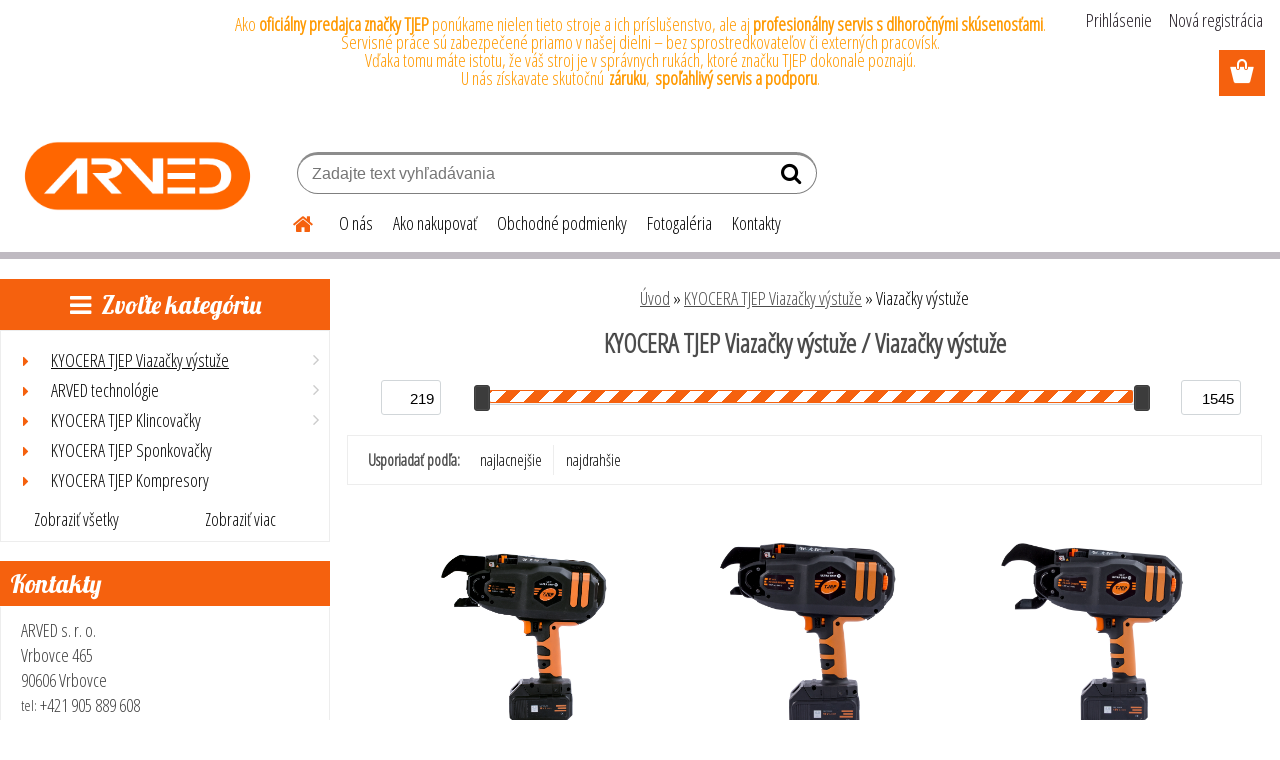

--- FILE ---
content_type: text/html; charset=utf-8
request_url: https://www.arvedshop.sk/Viazacky-vystuze-c30_20_2.htm
body_size: 15088
content:


        <!DOCTYPE html>
    <html xmlns:og="http://ogp.me/ns#" xmlns:fb="http://www.facebook.com/2008/fbml" lang="sk" class="tmpl__etherum">
      <head>
          <script>
              window.cookie_preferences = getCookieSettings('cookie_preferences');
              window.cookie_statistics = getCookieSettings('cookie_statistics');
              window.cookie_marketing = getCookieSettings('cookie_marketing');

              function getCookieSettings(cookie_name) {
                  if (document.cookie.length > 0)
                  {
                      cookie_start = document.cookie.indexOf(cookie_name + "=");
                      if (cookie_start != -1)
                      {
                          cookie_start = cookie_start + cookie_name.length + 1;
                          cookie_end = document.cookie.indexOf(";", cookie_start);
                          if (cookie_end == -1)
                          {
                              cookie_end = document.cookie.length;
                          }
                          return unescape(document.cookie.substring(cookie_start, cookie_end));
                      }
                  }
                  return false;
              }
          </script>
                <title>Viazačky výstuže</title>
        <script type="text/javascript">var action_unavailable='action_unavailable';var id_language = 'sk';var id_country_code = 'SK';var language_code = 'sk-SK';var path_request = '/request.php';var type_request = 'POST';var cache_break = "2511"; var enable_console_debug = false; var enable_logging_errors = false;var administration_id_language = 'sk';var administration_id_country_code = 'SK';</script>          <script type="text/javascript" src="//ajax.googleapis.com/ajax/libs/jquery/1.8.3/jquery.min.js"></script>
          <script type="text/javascript" src="//code.jquery.com/ui/1.12.1/jquery-ui.min.js" ></script>
                  <script src="/wa_script/js/jquery.hoverIntent.minified.js?_=2025-01-14-11-59" type="text/javascript"></script>
        <script type="text/javascript" src="/admin/jscripts/jquery.qtip.min.js?_=2025-01-14-11-59"></script>
                  <script src="/wa_script/js/jquery.selectBoxIt.min.js?_=2025-01-14-11-59" type="text/javascript"></script>
                  <script src="/wa_script/js/bs_overlay.js?_=2025-01-14-11-59" type="text/javascript"></script>
        <script src="/wa_script/js/bs_design.js?_=2025-01-14-11-59" type="text/javascript"></script>
        <script src="/admin/jscripts/wa_translation.js?_=2025-01-14-11-59" type="text/javascript"></script>
        <link rel="stylesheet" type="text/css" href="/css/jquery.selectBoxIt.wa_script.css?_=2025-01-14-11-59" media="screen, projection">
        <link rel="stylesheet" type="text/css" href="/css/jquery.qtip.lupa.css?_=2025-01-14-11-59">
        
                  <script src="/wa_script/js/jquery.colorbox-min.js?_=2025-01-14-11-59" type="text/javascript"></script>
          <link rel="stylesheet" type="text/css" href="/css/colorbox.css?_=2025-01-14-11-59">
          <script type="text/javascript">
            jQuery(document).ready(function() {
              (function() {
                function createGalleries(rel) {
                  var regex = new RegExp(rel + "\\[(\\d+)]"),
                      m, group = "g_" + rel, groupN;
                  $("a[rel*=" + rel + "]").each(function() {
                    m = regex.exec(this.getAttribute("rel"));
                    if(m) {
                      groupN = group + m[1];
                    } else {
                      groupN = group;
                    }
                    $(this).colorbox({
                      rel: groupN,
                      slideshow:true,
                       maxWidth: "85%",
                       maxHeight: "85%",
                       returnFocus: false
                    });
                  });
                }
                createGalleries("lytebox");
                createGalleries("lyteshow");
              })();
            });</script>
          <script type="text/javascript">
      function init_products_hovers()
      {
        jQuery(".product").hoverIntent({
          over: function(){
            jQuery(this).find(".icons_width_hack").animate({width: "130px"}, 300, function(){});
          } ,
          out: function(){
            jQuery(this).find(".icons_width_hack").animate({width: "10px"}, 300, function(){});
          },
          interval: 40
        });
      }
      jQuery(document).ready(function(){

        jQuery(".param select, .sorting select").selectBoxIt();

        jQuery(".productFooter").click(function()
        {
          var $product_detail_link = jQuery(this).parent().find("a:first");

          if($product_detail_link.length && $product_detail_link.attr("href"))
          {
            window.location.href = $product_detail_link.attr("href");
          }
        });
        init_products_hovers();
        
        ebar_details_visibility = {};
        ebar_details_visibility["user"] = false;
        ebar_details_visibility["basket"] = false;

        ebar_details_timer = {};
        ebar_details_timer["user"] = setTimeout(function(){},100);
        ebar_details_timer["basket"] = setTimeout(function(){},100);

        function ebar_set_show($caller)
        {
          var $box_name = $($caller).attr("id").split("_")[0];

          ebar_details_visibility["user"] = false;
          ebar_details_visibility["basket"] = false;

          ebar_details_visibility[$box_name] = true;

          resolve_ebar_set_visibility("user");
          resolve_ebar_set_visibility("basket");
        }

        function ebar_set_hide($caller)
        {
          var $box_name = $($caller).attr("id").split("_")[0];

          ebar_details_visibility[$box_name] = false;

          clearTimeout(ebar_details_timer[$box_name]);
          ebar_details_timer[$box_name] = setTimeout(function(){resolve_ebar_set_visibility($box_name);},300);
        }

        function resolve_ebar_set_visibility($box_name)
        {
          if(   ebar_details_visibility[$box_name]
             && jQuery("#"+$box_name+"_detail").is(":hidden"))
          {
            jQuery("#"+$box_name+"_detail").slideDown(300);
          }
          else if(   !ebar_details_visibility[$box_name]
                  && jQuery("#"+$box_name+"_detail").not(":hidden"))
          {
            jQuery("#"+$box_name+"_detail").slideUp(0, function() {
              $(this).css({overflow: ""});
            });
          }
        }

        
        jQuery("#user_icon, #basket_icon").hoverIntent({
          over: function(){
            ebar_set_show(this);
            
          } ,
          out: function(){
            ebar_set_hide(this);
          },
          interval: 40
        });
        
        jQuery("#user_icon").click(function(e)
        {
          if(jQuery(e.target).attr("id") == "user_icon")
          {
            window.location.href = "https://www.arvedshop.sk/arvedshop/e-login/";
          }
        });

        jQuery("#basket_icon").click(function(e)
        {
          if(jQuery(e.target).attr("id") == "basket_icon")
          {
            window.location.href = "https://www.arvedshop.sk/arvedshop/e-basket/";
          }
        });
      
      });
    </script>        <meta http-equiv="Content-language" content="sk">
        <meta http-equiv="Content-Type" content="text/html; charset=utf-8">
        <meta name="language" content="slovak">
        <meta name="keywords" content="kyocera, tjep, arved, viazačka, výstuž, roxor, viazanie">
        <meta name="description" content="Výhody viazačky výstuže: až 5 krát rýchlejšie ako manuálne viazanie, konzistentná kvalita spojov, krátka návratnosť investície">
        <meta name="revisit-after" content="1 Days">
        <meta name="distribution" content="global">
        <meta name="expires" content="never">
                  <meta name="expires" content="never">
                    <link rel="canonical" href="https://www.arvedshop.sk/Viazacky-vystuze-c30_20_2.htm"/>
          <meta property="og:image" content="http://www.arvedshop.sk/fotky45382/design_setup/images/logo_ARVED-Logo.jpg" />
<meta property="og:image:secure_url" content="https://www.arvedshop.sk/fotky45382/design_setup/images/logo_ARVED-Logo.jpg" />
<meta property="og:image:type" content="image/jpeg" />

<meta name="google-site-verification" content="z95AgY9MD7exDoZD9Lm90H2TeXFvk9sCdQhtgBVxuY8"/>            <meta name="robots" content="index, follow">
                      <link href="//www.arvedshop.sk/fotky45382/favicon.jpg" rel="icon" type="image/jpeg">
          <link rel="shortcut icon" type="image/jpeg" href="//www.arvedshop.sk/fotky45382/favicon.jpg">
                  <link rel="stylesheet" type="text/css" href="/css/lang_dependent_css/lang_sk.css?_=2025-01-14-11-59" media="screen, projection">
                <link rel='stylesheet' type='text/css' href='/wa_script/js/styles.css?_=2025-01-14-11-59'>
        <script language='javascript' type='text/javascript' src='/wa_script/js/javascripts.js?_=2025-01-14-11-59'></script>
        <script language='javascript' type='text/javascript' src='/wa_script/js/check_tel.js?_=2025-01-14-11-59'></script>
          <script src="/assets/javascripts/buy_button.js?_=2025-01-14-11-59"></script>
            <script type="text/javascript" src="/wa_script/js/bs_user.js?_=2025-01-14-11-59"></script>
        <script type="text/javascript" src="/wa_script/js/bs_fce.js?_=2025-01-14-11-59"></script>
        <script type="text/javascript" src="/wa_script/js/bs_fixed_bar.js?_=2025-01-14-11-59"></script>
        <script type="text/javascript" src="/bohemiasoft/js/bs.js?_=2025-01-14-11-59"></script>
        <script src="/wa_script/js/jquery.number.min.js?_=2025-01-14-11-59" type="text/javascript"></script>
        <script type="text/javascript">
            BS.User.id = 45382;
            BS.User.domain = "arvedshop";
            BS.User.is_responsive_layout = true;
            BS.User.max_search_query_length = 50;
            BS.User.max_autocomplete_words_count = 5;

            WA.Translation._autocompleter_ambiguous_query = ' Hľadaný výraz je pre našeptávač príliš všeobecný. Zadajte prosím ďalšie znaky, slová alebo pokračujte odoslaním formulára pre vyhľadávanie.';
            WA.Translation._autocompleter_no_results_found = ' Neboli nájdené žiadne produkty ani kategórie.';
            WA.Translation._error = " Chyba";
            WA.Translation._success = " Úspech";
            WA.Translation._warning = " Upozornenie";
            WA.Translation._multiples_inc_notify = '<p class="multiples-warning"><strong>Tento produkt je možné objednať iba v násobkoch #inc#. </strong><br><small>Vami zadaný počet kusov bol navýšený podľa tohto násobku.</small></p>';
            WA.Translation._shipping_change_selected = " Zmeniť...";
            WA.Translation._shipping_deliver_to_address = "_shipping_deliver_to_address";

            BS.Design.template = {
              name: "etherum",
              is_selected: function(name) {
                if(Array.isArray(name)) {
                  return name.indexOf(this.name) > -1;
                } else {
                  return name === this.name;
                }
              }
            };
            BS.Design.isLayout3 = true;
            BS.Design.templates = {
              TEMPLATE_ARGON: "argon",TEMPLATE_NEON: "neon",TEMPLATE_CARBON: "carbon",TEMPLATE_XENON: "xenon",TEMPLATE_AURUM: "aurum",TEMPLATE_CUPRUM: "cuprum",TEMPLATE_ERBIUM: "erbium",TEMPLATE_CADMIUM: "cadmium",TEMPLATE_BARIUM: "barium",TEMPLATE_CHROMIUM: "chromium",TEMPLATE_SILICIUM: "silicium",TEMPLATE_IRIDIUM: "iridium",TEMPLATE_INDIUM: "indium",TEMPLATE_OXYGEN: "oxygen",TEMPLATE_HELIUM: "helium",TEMPLATE_FLUOR: "fluor",TEMPLATE_FERRUM: "ferrum",TEMPLATE_TERBIUM: "terbium",TEMPLATE_URANIUM: "uranium",TEMPLATE_ZINCUM: "zincum",TEMPLATE_CERIUM: "cerium",TEMPLATE_KRYPTON: "krypton",TEMPLATE_THORIUM: "thorium",TEMPLATE_ETHERUM: "etherum",TEMPLATE_KRYPTONIT: "kryptonit",TEMPLATE_TITANIUM: "titanium",TEMPLATE_PLATINUM: "platinum"            };
        </script>
                  <script src="/js/progress_button/modernizr.custom.js"></script>
                      <link rel="stylesheet" type="text/css" href="/bower_components/owl.carousel/dist/assets/owl.carousel.min.css" />
            <link rel="stylesheet" type="text/css" href="/bower_components/owl.carousel/dist/assets/owl.theme.default.min.css" />
            <script src="/bower_components/owl.carousel/dist/owl.carousel.min.js"></script>
                    <link rel="stylesheet" type="text/css" href="//static.bohemiasoft.com/jave/style.css?_=2025-01-14-11-59" media="screen">
                    <link rel="stylesheet" type="text/css" href="/css/font-awesome.4.7.0.min.css" media="screen">
          <link rel="stylesheet" type="text/css" href="/sablony/nove/etherum/etherumblue/css/product_var3.css?_=2025-01-14-11-59" media="screen">
                    <link rel="stylesheet"
                type="text/css"
                id="tpl-editor-stylesheet"
                href="/sablony/nove/etherum/etherumblue/css/colors.css?_=2025-01-14-11-59"
                media="screen">

          <meta name="viewport" content="width=device-width, initial-scale=1.0">
          <link rel="stylesheet" 
                   type="text/css" 
                   href="https://static.bohemiasoft.com/custom-css/etherum.css?_1764594711" 
                   media="screen"><style type="text/css">
               <!--#site_logo{
                  width: 275px;
                  height: 100px;
                  background-image: url('/fotky45382/design_setup/images/logo_ARVED-Logo.jpg?cache_time=1546888740');
                  background-repeat: no-repeat;
                  
                }html body .myheader { 
          background-image: none;
          border: black;
          background-repeat: repeat;
          background-position: 0px 0px;
          background-color: #ffffff;
        }#page_background{
                  background-image: none;
                  background-repeat: repeat;
                  background-position: 0px 0px;
                  background-color: #ffffff;
                }.bgLupa{
                  padding: 0;
                  border: none;
                }
      /***font nadpisu***/
      #left-box .title_left_eshop {
          color: #ffffff!important;
      }
      /***pozadi nadpisu***/
      #left-box .title_left_eshop {
          background-color: #f5610e!important;
      }
      /***font kategorie***/
      body #page .leftmenu2 ul li a {
                  color: #050505!important;
      }
      body #page .leftmenu ul li a {
                  color: #050505!important;
      }
      /***pozadi kategorie***/
      body #page .leftmenu2 ul li a {
                  background-color:#ffffff!important;
      }
      body #page .leftmenu ul li a {
                  background-color:#ffffff!important;
      }
      /***font kategorie - hover, active***/
      body #page .leftmenu2 ul li a:hover, body #page .leftmenu2 ul li.leftmenuAct a {
                  color:#050505 !important;
      }
      body #page .leftmenu ul li a:hover, body #page .leftmenu ul li.leftmenuAct a {
                  color:#050505 !important;
      }
      /***pozadi kategorie - hover, active***/
      body #page .leftmenu2 ul li a:hover, body #page .leftmenu2 ul li.leftmenuAct a {
                  background-color:#f5610e!important;
      }
      #left-box .leftmenu > ul > li:hover > a, html #page ul li.leftmenuAct a, #left-box ul li a:hover {
                  background-color:#f5610e!important;
      }
      /***before kategorie***/
      #left-box li a::before {
                  color: #f5610e!important; 
        } 
      /***before kategorie - hover, active***/
      .leftmenu li:hover a::before, .leftmenuAct a::before, .leftmenu2 li:hover a::before, .leftmenuAct a::before {
                  color: #ffffff!important; 
        }
      /***ramecek***/
      #left-box ul li a, #left-box .leftmenu > ul > li:hover > a, #left-box .leftmenuAct a, #left-box .leftmenu2 > ul > li:hover > a, #left-box .leftmenuAct a {
          border-color: transparent!important;
        }
      /***font podkategorie***/
      body #page .leftmenu2 ul ul li a {
                  color:#050505!important;
        }
      body #page .leftmenu ul ul li a, body #page .leftmenu ul li.leftmenuAct ul li a {
            color:#050505!important;
            border-color:#050505!important;
        }
      /***pozadi podkategorie***/
      body #page .leftmenu2 ul ul li a {
                  background-color:#f1f1f1!important;
      }
      body #page .leftmenu ul ul li a, #left-box .leftmenu ul ul::after, #left-box .leftmenu ul ul, html #page ul ul li.leftmenuAct {
                  background-color:#f1f1f1!important;
      }
      /***font podkategorie - hover, active***/
      body #page .leftmenu2 ul ul li a:hover, body #page .leftmenu2 ul ul li.leftmenu2Act a{
                  color: #ffffff !important;
        }
      body #page .leftmenu ul ul li a:hover, body #page .leftmenu ul li.leftmenuAct ul li a:hover{
            color: #ffffff !important;
        }
      /***pozadi podkategorie - hover, active***/
      body #page .leftmenu2 ul ul li a:hover, body #page .leftmenu2 ul ul li.leftmenu2Act a{
                  background-color:#45442b!important;
        }
      body #page .leftmenu ul ul li a:hover, body #page .leftmenu ul ul li.leftmenuAct a{
                  border-color:#45442b!important;
        }
      /***before podkategorie***/
      html #left-box .leftmenu2 ul ul a::before{
                  color: #f5610e!important; 
        }
      html #left-box .leftmenu ul ul a::before{
                  color: #f5610e!important; 
      }
      /***before podkategorie - hover, active***/
      html #left-box .leftmenu2 ul ul li:hover a::before, html #left-box .leftmenu2 ul ul li.leftmenu2Act a::before{
                  color: #ffffff !important; 
        }
      html #left-box .leftmenu ul ul li:hover a::before, html #left-box .leftmenu ul ul li.leftmenuAct a::before{
                  color: #ffffff !important; 
        } /***font oddelovace***/
      body #page .leftmenu2 ul li.leftmenuCat, body #page .leftmenu2 ul li.leftmenuCat:hover {
                  color: #ffffff!important;
        }
      body #page .leftmenu ul li.leftmenuCat, body #page .leftmenu ul li.leftmenuCat:hover {
                  color: #ffffff!important;
        }/***pozadi oddelovace***/
      body #page .leftmenu2 ul li.leftmenuCat, body #page .leftmenu2 ul li.leftmenuCat:hover {
                  background-color:#f5610e!important;
        }
      body #page .leftmenu ul li.leftmenuCat, body #page .leftmenu ul li.leftmenuCat:hover {
                  background-color:#f5610e!important;
        }/***ramecek oddelovace***/
      .centerpage_params_filter_areas .ui-slider-range, .category-menu-sep-order-1, .category-menu-sep-order-2, .category-menu-sep-order-3, .category-menu-sep-order-4, .category-menu-sep-order-5, .category-menu-sep-order-6, .category-menu-sep-order-7, .category-menu-sep-order-8, .category-menu-sep-order-9, .category-menu-sep-order-10, .category-menu-sep-order-11, .category-menu-sep-order-12, .category-menu-sep-order-13, .category-menu-sep-order-14, .category-menu-sep-order-15, textarea:hover {
          border-color: #f5610e!important;
        }

 :root { 
 }
-->
                </style>          <link rel="stylesheet" type="text/css" href="/fotky45382/design_setup/css/user_defined.css?_=1727936871" media="screen, projection">
                    <script type="text/javascript" src="/admin/jscripts/wa_dialogs.js?_=2025-01-14-11-59"></script>
        <script async src="https://www.googletagmanager.com/gtag/js?id=UA-142296869-1"></script><script>
window.dataLayer = window.dataLayer || [];
function gtag(){dataLayer.push(arguments);}
gtag('js', new Date());
</script>        <script type="text/javascript" src="/wa_script/js/search_autocompleter.js?_=2025-01-14-11-59"></script>
                <link rel="stylesheet" type="text/css" href="/assets/vendor/magnific-popup/magnific-popup.css" />
      <script src="/assets/vendor/magnific-popup/jquery.magnific-popup.js"></script>
      <script type="text/javascript">
        BS.env = {
          decPoint: ",",
          basketFloatEnabled: false        };
      </script>
      <script type="text/javascript" src="/node_modules/select2/dist/js/select2.min.js"></script>
      <script type="text/javascript" src="/node_modules/maximize-select2-height/maximize-select2-height.min.js"></script>
      <script type="text/javascript">
        (function() {
          $.fn.select2.defaults.set("language", {
            noResults: function() {return " Žiadny záznam nebol nájdený"},
            inputTooShort: function(o) {
              var n = o.minimum - o.input.length;
              return "_input_too_short".replace("#N#", n);
            }
          });
          $.fn.select2.defaults.set("width", "100%")
        })();

      </script>
      <link type="text/css" rel="stylesheet" href="/node_modules/select2/dist/css/select2.min.css" />
      <script type="text/javascript" src="/wa_script/js/countdown_timer.js?_=2025-01-14-11-59"></script>
      <script type="text/javascript" src="/wa_script/js/app.js?_=2025-01-14-11-59"></script>
      <script type="text/javascript" src="/node_modules/jquery-validation/dist/jquery.validate.min.js"></script>

      
          </head>
      <body class="lang-sk layout3 not-home page-category page-category-30-20 basket-empty slider_available template-slider-custom vat-payer-y alternative-currency-n" >
        <a name="topweb"></a>
        
  <div id="responsive_layout_large"></div><div id="page">      <div class="top-bar" id="topBar">
                  <div class="top-bar-content">
            <p><span style="font-size: 18px; background-color: #ff9900;"></span></p>
<p style="text-align: center;"><span style="font-size: 18px; color: #ff9900;">Ako <strong data-start="149" data-end="176">oficiálny predajca značky TJEP</strong> ponúkame nielen tieto stroje a ich príslušenstvo, ale aj <strong data-start="208" data-end="259">profesionálny servis s dlhoročnými skúsenosťami</strong>. </span></p>
<p style="text-align: center;"><span style="font-size: 18px; color: #ff9900;">Servisné práce sú zabezpečené priamo v našej dielni – bez sprostredkovateľov či externých pracovísk. </span></p>
<p style="text-align: center;"><span style="font-size: 18px; color: #ff9900;">Vďaka tomu máte istotu, že váš stroj je v správnych rukách, ktoré značku TJEP dokonale poznajú.</span></p>
<p style="text-align: center;"><span style="font-size: 18px; color: #ff9900;"> U nás získavate skutočnú <strong data-start="530" data-end="569">záruku</strong>, <strong data-start="530" data-end="569">spoľahlivý servis a podporu</strong>.</span></p>          </div>
                        </div>
          <script type="text/javascript">
      var responsive_articlemenu_name = ' Menu';
      var responsive_eshopmenu_name = ' E-shop';
    </script>
        <link rel="stylesheet" type="text/css" href="/css/masterslider.css?_=2025-01-14-11-59" media="screen, projection">
    <script type="text/javascript" src="/js/masterslider.min.js"></script>
    <div class="myheader">
                <div class="navigate_bar">
            <div class="logo-wrapper">
            <a id="site_logo" href="//www.arvedshop.sk" class="mylogo" aria-label="Logo"></a>
    </div>
                        <!--[if IE 6]>
    <style>
    #main-menu ul ul{visibility:visible;}
    </style>
    <![endif]-->

    
    <div id="topmenu"><!-- TOPMENU -->
          <div id="search">
      <form name="search" id="searchForm" action="/search-engine.htm" method="GET" enctype="multipart/form-data">
        <label for="q" class="title_left2"> Hľadanie</label>
        <p>
          <input name="slovo" type="text" class="inputBox" id="q" placeholder=" Zadajte text vyhľadávania" maxlength="50">
          
          <input type="hidden" id="source_service" value="www.webareal.sk">
        </p>
        <div class="wrapper_search_submit">
          <input type="submit" class="search_submit" aria-label="search" name="search_submit" value="">
        </div>
        <div id="search_setup_area">
          <input id="hledatjak2" checked="checked" type="radio" name="hledatjak" value="2">
          <label for="hledatjak2">Hľadať v tovare</label>
          <br />
          <input id="hledatjak1"  type="radio" name="hledatjak" value="1">
          <label for="hledatjak1">Hľadať v článkoch</label>
                    <script type="text/javascript">
            function resolve_search_mode_visibility()
            {
              if (jQuery('form[name=search] input').is(':focus'))
              {
                if (jQuery('#search_setup_area').is(':hidden'))
                {
                  jQuery('#search_setup_area').slideDown(400);
                }
              }
              else
              {
                if (jQuery('#search_setup_area').not(':hidden'))
                {
                  jQuery('#search_setup_area').slideUp(400);
                }
              }
            }

            $('form[name=search] input').click(function() {
              this.focus();
            });

            jQuery('form[name=search] input')
                .focus(function() {
                  resolve_search_mode_visibility();
                })
                .blur(function() {
                  setTimeout(function() {
                    resolve_search_mode_visibility();
                  }, 1000);
                });

          </script>
                  </div>
      </form>
    </div>
          <div id="main-menu" class="">
                 <ul>
            <li class="eshop-menu-home">
              <a href="//www.arvedshop.sk" class="top_parent_act" aria-label="Homepage">
                              </a>
            </li>
          </ul>
          
<ul><li class="eshop-menu-1 eshop-menu-order-1 eshop-menu-odd"><a href="/O-nas-a1_0.htm"  class="top_parent">O nás</a>
</li></ul>
<ul><li class="eshop-menu-4 eshop-menu-order-2 eshop-menu-even"><a href="/Ako-nakupovat-a4_0.htm"  class="top_parent">Ako nakupovať</a>
</li></ul>
<ul><li class="eshop-menu-3 eshop-menu-order-3 eshop-menu-odd"><a href="/Obchodne-podmienky-a3_0.htm"  class="top_parent">Obchodné podmienky</a>
</li></ul>
<ul><li class="eshop-menu-5 eshop-menu-order-4 eshop-menu-even"><a href="/Fotogaleria-a5_0.htm"  class="top_parent">Fotogaléria</a>
</li></ul>
<ul><li class="eshop-menu-2 eshop-menu-order-5 eshop-menu-odd"><a href="/Kontakty-a2_0.htm"  class="top_parent">Kontakty</a>
</li></ul>      </div>
    </div><!-- END TOPMENU -->
          </div>
          </div>
    <div id="page_background">      <div class="hack-box"><!-- HACK MIN WIDTH FOR IE 5, 5.5, 6  -->
                  <div id="masterpage" ><!-- MASTER PAGE -->
              <div id="header">          </div><!-- END HEADER -->
          
  <div id="ebar" class="" >        <div id="ebar_set">
                <div id="user_icon">

                            <div id="user_detail">
                    <div id="user_arrow_tag"></div>
                    <div id="user_content_tag">
                        <div id="user_content_tag_bg">
                            <a href="/arvedshop/e-login/"
                               class="elink user_login_text"
                               >
                               Prihlásenie                            </a>
                            <a href="/arvedshop/e-register/"
                               class="elink user-logout user_register_text"
                               >
                               Nová registrácia                            </a>
                        </div>
                    </div>
                </div>
            
        </div>
        
                <div id="basket_icon" >
            <div id="basket_detail">
                <div id="basket_arrow_tag"></div>
                <div id="basket_content_tag">
                    <a id="quantity_tag" href="/arvedshop/e-basket" rel="nofollow" class="elink"><span class="quantity_count">0</span></a>
                                    </div>
            </div>
        </div>
                <a id="basket_tag"
           href="arvedshop/e-basket"
           rel="nofollow"
           class="elink">
            <span id="basket_tag_left">&nbsp;</span>
            <span id="basket_tag_right">
                0 ks            </span>
        </a>
                </div></div>          <div id="aroundpage"><!-- AROUND PAGE -->
            
      <!-- LEFT BOX -->
      <div id="left-box">
            <div id="expandableMenu" class="eshop-menu">
      <p class="title_left_eshop">
        Zvoľte kategóriu      </p>
      <div id="inleft_eshop" class="menu-typ-2 menu-outer-wrapper">
            <div class="menu-wrapper leftmenu">
          <ul class="root-eshop-menu">
          <li class="sub leftmenuDef category-menu-1 has-submenu selected-category">
            <a href="/KYOCERA-TJEP-Viazacky-vystuze-c30_0_1.htm" target="_self">
          <span>
      KYOCERA TJEP Viazačky výstuže    </span>
          </a>
          <ul class="eshop-submenu level-2">
          <li class="sub leftmenuDef category-menu-1 selected-category">
            <a href="/KYOCERA-TJEP-Viazacky-vystuze-c30_20_2.htm" target="_self">
          <span>
      Viazačky výstuže    </span>
          </a>
          </li>
        <li class="sub leftmenuDef category-menu-2">
            <a href="/KYOCERA-TJEP-Viazacky-vystuze-c30_21_2.htm" target="_self">
          <span>
      Strihačky výstuže    </span>
          </a>
          </li>
        <li class="sub leftmenuDef category-menu-3">
            <a href="/KYOCERA-TJEP-Viazacky-vystuze-c30_22_2.htm" target="_self">
          <span>
      Viazacie drôty    </span>
          </a>
          </li>
        </ul>
        </li>
        <li class="sub leftmenuDef category-menu-2 has-submenu">
            <a href="/ARVED-technologie-c36_0_1.htm" target="_self">
          <span>
      ARVED technológie    </span>
          </a>
          <ul class="eshop-submenu level-2">
          <li class="sub leftmenuDef category-menu-1">
            <a href="/ARVED-technologie-c36_39_2.htm" target="_self">
          <span>
      RUNI závitovkové lisy    </span>
          </a>
          </li>
        <li class="sub leftmenuDef category-menu-2">
            <a href="/ARVED-technologie-c36_40_2.htm" target="_self">
          <span>
      SWEED sekačky odpadu    </span>
          </a>
          </li>
        <li class="sub leftmenuDef category-menu-3">
            <a href="/ARVED-technologie-c36_46_2.htm" target="_self">
          <span>
      PARMATAM sušičky dreva    </span>
          </a>
          </li>
        <li class="sub leftmenuDef category-menu-4">
            <a href="/ARVED-technologie-c36_48_2.htm" target="_self">
          <span>
      AUSTROPRESSEN balíkovacie lisy    </span>
          </a>
          </li>
        </ul>
        </li>
        <li class="sub leftmenuDef category-menu-3 has-submenu">
            <a href="/KYOCERA-TJEP-Klincovacky-c33_0_1.htm" target="_self">
          <span>
      KYOCERA TJEP Klincovačky    </span>
          </a>
          <ul class="eshop-submenu level-2">
          <li class="sub leftmenuDef category-menu-1">
            <a href="/KYOCERA-TJEP-Klincovacky-c33_14_2.htm" target="_self">
          <span>
      34° stavebné klincovačky    </span>
          </a>
          </li>
        <li class="sub leftmenuDef category-menu-2">
            <a href="/KYOCERA-TJEP-Klincovacky-c33_15_2.htm" target="_self">
          <span>
      21° stavebné klincovačky    </span>
          </a>
          </li>
        <li class="sub leftmenuDef category-menu-3">
            <a href="/KYOCERA-TJEP-Klincovacky-c33_16_2.htm" target="_self">
          <span>
      Bubnové klincovačky    </span>
          </a>
          </li>
        <li class="sub leftmenuDef category-menu-4">
            <a href="/KYOCERA-TJEP-Klincovacky-c33_17_2.htm" target="_self">
          <span>
      Betónové klincovačky    </span>
          </a>
          </li>
        <li class="sub leftmenuDef category-menu-5">
            <a href="/KYOCERA-TJEP-Klincovacky-c33_18_2.htm" target="_self">
          <span>
      Kotevné klincovačky    </span>
          </a>
          </li>
        <li class="sub leftmenuDef category-menu-6">
            <a href="/KYOCERA-TJEP-Klincovacky-c33_19_2.htm" target="_self">
          <span>
      Dokončovacie+brad klincovačky    </span>
          </a>
          </li>
        <li class="sub leftmenuDef category-menu-7">
            <a href="/KYOCERA-TJEP-Klincovacky-c33_25_2.htm" target="_self">
          <span>
      Haften klincovačky    </span>
          </a>
          </li>
        </ul>
        </li>
        <li class="sub leftmenuDef category-menu-4">
            <a href="/KYOCERA-TJEP-Sponkovacky-c27_0_1.htm" target="_self">
          <span>
      KYOCERA TJEP Sponkovačky    </span>
          </a>
          </li>
        <li class="sub leftmenuDef category-menu-5">
            <a href="/KYOCERA-TJEP-Kompresory-c28_0_1.htm" target="_self">
          <span>
      KYOCERA TJEP Kompresory    </span>
          </a>
          </li>
        <li class="sub leftmenuDef category-menu-6">
            <a href="/Vysokotlakova-technologia-TJEP-c22_0_1.htm" target="_self">
          <span>
      Vysokotlaková technológia TJEP    </span>
          </a>
          </li>
        <li class="sub leftmenuDef category-menu-7">
            <a href="/KYOCERA-TJEP-C-kruzkovace-c37_0_1.htm" target="_self">
          <span>
      KYOCERA TJEP C-krúžkovače    </span>
          </a>
          </li>
        <li class="sub leftmenuDef category-menu-8 has-submenu">
            <a href="/KYOCERA-TJEP-Prislusenstvo-c29_0_1.htm" target="_self">
          <span>
      KYOCERA TJEP Príslušenstvo    </span>
          </a>
          <ul class="eshop-submenu level-2">
          <li class="sub leftmenuDef category-menu-1 has-submenu">
            <a href="/KYOCERA-TJEP-Prislusenstvo-c29_1_2.htm" target="_self">
          <span>
      Klince    </span>
          </a>
          <ul class="eshop-submenu level-3">
          <li class="sub leftmenuDef category-menu-1">
            <a href="/KYOCERA-TJEP-Prislusenstvo-c29_6_3.htm" target="_self">
          <span>
      0° na plaste    </span>
          </a>
          </li>
        <li class="sub leftmenuDef category-menu-2">
            <a href="/KYOCERA-TJEP-Prislusenstvo-c29_7_3.htm" target="_self">
          <span>
      15° na drôte    </span>
          </a>
          </li>
        <li class="sub leftmenuDef category-menu-3">
            <a href="/KYOCERA-TJEP-Prislusenstvo-c29_11_3.htm" target="_self">
          <span>
      15° na plaste    </span>
          </a>
          </li>
        <li class="sub leftmenuDef category-menu-4">
            <a href="/KYOCERA-TJEP-Prislusenstvo-c29_27_3.htm" target="_self">
          <span>
      15° haften    </span>
          </a>
          </li>
        <li class="sub leftmenuDef category-menu-5">
            <a href="/KYOCERA-TJEP-Prislusenstvo-c29_8_3.htm" target="_self">
          <span>
      21° na plaste    </span>
          </a>
          </li>
        <li class="sub leftmenuDef category-menu-6 item-hidden">
            <a href="/KYOCERA-TJEP-Prislusenstvo-c29_26_3.htm" target="_self">
          <span>
      22° haften    </span>
          </a>
          </li>
        <li class="sub leftmenuDef category-menu-7 item-hidden">
            <a href="/KYOCERA-TJEP-Prislusenstvo-c29_9_3.htm" target="_self">
          <span>
      34° na papieri    </span>
          </a>
          </li>
        <li class="sub leftmenuDef category-menu-8 item-hidden">
            <a href="/KYOCERA-TJEP-Prislusenstvo-c29_12_3.htm" target="_self">
          <span>
      34° na plaste    </span>
          </a>
          </li>
        <li class="sub leftmenuDef category-menu-9 item-hidden">
            <a href="/KYOCERA-TJEP-Prislusenstvo-c29_10_3.htm" target="_self">
          <span>
      Dokončovacie klince    </span>
          </a>
          </li>
            <li class="item-extra more-categories">
          <a href="/KYOCERA-TJEP-Prislusenstvo-c29_1_2.htm">
             Viac          </a>
        </li>
            </ul>
        </li>
        <li class="sub leftmenuDef category-menu-2">
            <a href="/KYOCERA-TJEP-Prislusenstvo-c29_2_2.htm" target="_self">
          <span>
      Spony    </span>
          </a>
          </li>
        <li class="sub leftmenuDef category-menu-3">
            <a href="/KYOCERA-TJEP-Prislusenstvo-c29_49_2.htm" target="_self">
          <span>
      Skrutky     </span>
          </a>
          </li>
        <li class="sub leftmenuDef category-menu-4">
            <a href="/KYOCERA-TJEP-Prislusenstvo-c29_3_2.htm" target="_self">
          <span>
      Plyny    </span>
          </a>
          </li>
        <li class="sub leftmenuDef category-menu-5">
            <a href="/KYOCERA-TJEP-Prislusenstvo-c29_4_2.htm" target="_self">
          <span>
      Hadice    </span>
          </a>
          </li>
        <li class="sub leftmenuDef category-menu-6">
            <a href="/KYOCERA-TJEP-Prislusenstvo-c29_5_2.htm" target="_self">
          <span>
      Oleje    </span>
          </a>
          </li>
        <li class="sub leftmenuDef category-menu-7">
            <a href="/KYOCERA-TJEP-Prislusenstvo-c29_13_2.htm" target="_self">
          <span>
      Batérie a nabíjačky    </span>
          </a>
          </li>
        <li class="sub leftmenuDef category-menu-8">
            <a href="/KYOCERA-TJEP-Prislusenstvo-c29_47_2.htm" target="_self">
          <span>
      TJEP QUICK-FAST®    </span>
          </a>
          </li>
        </ul>
        </li>
        <li class="sub leftmenuDef category-menu-9">
            <a href="/SERVIS-c31_0_1.htm" target="_self">
          <span>
      SERVIS    </span>
          </a>
          </li>
            <li class="footer-item category-map">
          <a href="//www.arvedshop.sk/category-map"> Zobraziť všetky</a>
        </li>
                <li class="footer-item show-more">
          <a href="#"> Zobraziť viac</a>
        </li>
            </ul>
        </div>
          </div>
            <script>
        WA.Translation._show_more = " Zobraziť viac";
        WA.Translation._show_less = " Zobraziť menej";
        (function() {
          var btn = document.querySelector(".footer-item.show-more");
          var menu = document.getElementById("expandableMenu");
          var menuItems = menu.querySelector("ul.root-eshop-menu").children;
          var isExpanded = function() {
            return menu.classList.contains("expanded");
          };
          var toggleBtn = function(f) {
            menu.classList[f]("expanded");
            var text = isExpanded() ? "_show_less" : "_show_more";
            btn.children[0].innerHTML = WA.Translation[text];
          };
          var checkBtnVisibility = function() {
            var wasExpanded,
                isVisible;
            wasExpanded = isExpanded();
            toggleBtn("remove");
            isVisible = !!menuItems[menuItems.length - 1].offsetParent;
            if(isVisible) {
              btn.classList.add("hidden");
            } else {
              if(wasExpanded) {
                toggleBtn("add");
              }
              btn.classList.remove("hidden");
            }
          };
          if(btn !== null)
          {
            btn.addEventListener("click", function(e) {
              e.preventDefault();
              toggleBtn("toggle");
            });
            var t;
            menuItems = Array.prototype.slice.call(menuItems, 0, -2);
            window.addEventListener("resize", function() {
              clearTimeout(t);
              t = setTimeout(function() {
                checkBtnVisibility();
              }, 125);
            });
            checkBtnVisibility();
          }
        })();
      </script>
          </div>
          </div><!-- END LEFT BOX -->
            <div id="right-box"><!-- RIGHT BOX2 -->
        <!-- xxxx badRight xxxx -->    <div class="break"></div>
    <div class="contact-box"><!-- CONTACT BOX -->
            <p class="contact-box-title">Kontakty</p>
      <div class="in-contact-box"><!-- in the contacts -->
        <div class="contact" itemscope itemtype="http://schema.org/Organization">
                      <span itemprop="legalName">ARVED s. r. o.</span><br>
                        <span itemprop="address">
              Vrbovce 465<br>              90606 Vrbovce<br>            </span>
            tel:            <span itemprop="telephone" class="contact-phone">+421 905 889 608</span><br>
            <a class="contact_mail_box" itemprop="email" href="mailto:info@arvedshop.sk">info@arvedshop.sk</a><br>Adresa prevádzky:<br>Brezovská 459/7, 907 01 Myjava<br>        </div>
      </div><!-- end in the contacts -->
          </div><!-- END CONTACT -->
    <div id="contact-foot"></div><!-- foot right box -->
    <div class="break"></div>
        <div class="news-box"><!-- NEWS BOX -->
      <p class="news-box-title">Novinky</p>
      <div class="in-news-box "><!-- in the news -->
        <span class="news-title"><a href="/show-free.htm?fid=30"><img src="/sablony/nove/etherum/etherumblue/images/arr3.png" alt="arr3">16.8.2024 - Založenie s.r.o.</a></span><span class="news-content">Dňa 16.8.2024 vznikla spoločnosť ARVED s. r. o. s cieľom pokračovať na vybudovaných základoch SZČO... </span><span class="news-title"><a href="/show-free.htm?fid=29"><img src="/sablony/nove/etherum/etherumblue/images/arr3.png" alt="arr3">11.2.2023 - MSC 16 Perforačná klincovačka</a></span><span class="news-title"><a href="/show-free.htm?fid=28"><img src="/sablony/nove/etherum/etherumblue/images/arr3.png" alt="arr3">15.10.2022 - Viazačka výstuže Ultra Grip pre podlahové kúrenie</a></span><span class="news-title"><a href="/show-free.htm?fid=27"><img src="/sablony/nove/etherum/etherumblue/images/arr3.png" alt="arr3">22.2.2022 - Video návod na čistenie viazačky UG40</a></span><span class="news-title"><a href="/show-free.htm?fid=26"><img src="/sablony/nove/etherum/etherumblue/images/arr3.png" alt="arr3">2.1.2020 - Začali sme novú spoluprácu</a></span><span class="news-content">V mesiaci január 2020 sme začali spoluprácu so spoločnosťami
RUNI - Danish Engineering
RUNI A/S je... </span><span class="news-title"><a href="/show-free.htm?fid=25"><img src="/sablony/nove/etherum/etherumblue/images/arr3.png" alt="arr3">5.9.2019 - Otvorili sme nový priestor</a></span><span class="news-content">V septembri 2019 sme otvorili nový priestor na adrese Prvej SNR 250/15, Myjava.
... </span><span class="news-title"><a href="/show-free.htm?fid=24"><img src="/sablony/nove/etherum/etherumblue/images/arr3.png" alt="arr3">25.5.2018 - GDPR</a></span><span class="news-content">Ochrana osobných údajov
 

TOTOŽNOSŤ A KONTAKTNÉ ÚDAJE SPRÁVCU  


1. Správcom Vašich osobných... </span>      </div><!-- end in the news -->
          </div><!-- END NEWS -->
    <div id="news-foot"></div><!-- foot NEWS -->
    <div class="break"></div>
    		<script>
		  gtag('event', 'view_item_list', {
			item_list_id: 'box_action',
			item_list_name: '',
			items: [{"item_id":65,"item_name":"TJEP PC 65 - debnenie, oblo\u017eenie","price":200},{"item_id":232,"item_name":"TJEP TF-18\/30 elektrick\u00e1 brad klincova\u010dka","price":130},{"item_id":210,"item_name":"TJEP HC-18B striha\u010dka v\u00fdstu\u017ee","price":1980},{"item_id":91,"item_name":"TJEP PQZ-64 - tesniaci p\u00e1s, Fermacell,...","price":258}]		  });
		</script>
		    <div class="action-box zbozi-akce intag_box action-box-deals"><!-- ACTION -->
      <p class="action-box-title">Tovar v akcii:</p>
      <div class="in-action-box "><!-- in the action -->
                    <div class="product3 in-stock-y"
                 onmouseover="this.classList.add('product3Act');"
                 onmouseout="this.classList.remove('product3Act');"
                 data-name="TJEP PC 65 - debnenie, obloženie"
                 data-id="65"
                 ><!-- PRODUCT BOX 3 -->
                            <div class="product3ImageBox">
                                <a href="/TJEP-PC-65-debnenie-oblozenie-d65.htm"
                   data-location="box_action"
                   data-id="65"
                   data-variant-id="0"
                   class="product-box-link"
                >
                  <img src="/fotky45382/fotom/gen__vyr_65100051_TJEP_PC_65.jpg"  alt="TJEP PC 65 - debnenie, obloženie" border="0" title="TJEP PC 65 - debnenie, obloženie" height="80">
                </a>

              </div>
                              <div class="product3Title">
                  <div class="product3TitleContent">
                    <a href="/TJEP-PC-65-debnenie-oblozenie-d65.htm"
                       title=""
                       data-location="box_action"
                       data-id="65"
                       data-variant-id="0"
                       class="product-box-link"
                    >TJEP PC 65 - debnenie, obloženie</a>
                  </div>
                                  </div>
                            <div class="clear"></div>
              <div class="product3PriceBox">
                                                <div class="product3Price">
                  <span class="our_price_text">naša cena</span> <span class="product_price_text">200,00&nbsp;</span>                </div>
                          <div class="stock_yes">
            skladom          </div>
                            <form method="post" action="/buy-product.htm?pid=65">
                                          <input type="submit"
                           class="buy_btn buy-button-action buy-button-action-2"
                           name=""
                           value="kúpiť"
                           data-id="65"
                           data-variant-id="0"
                        data-product-info='{"count_type":0,"multiples":0}'                    >
                    <div class="clear"></div>
                  </form>
                                </div>
              <div class="clear"></div>
                          </div><!--END PRODUCT BOX 3 -->
             <div class="break"></div>            <div class="product3 in-stock-y"
                 onmouseover="this.classList.add('product3Act');"
                 onmouseout="this.classList.remove('product3Act');"
                 data-name="TJEP TF-18/30 elektrická brad klincovačka"
                 data-id="232"
                 ><!-- PRODUCT BOX 3 -->
                            <div class="product3ImageBox">
                                <a href="/TJEP-TF-18-30-elektricka-brad-klincovacka-d232.htm"
                   data-location="box_action"
                   data-id="232"
                   data-variant-id="0"
                   class="product-box-link"
                >
                  <img src="/fotky45382/fotom/gen__vyr_232100424_TJEP_TF_18-30E.jpg"  alt="TJEP TF-18/30 elektrická brad klincovačka" border="0" title="TJEP TF-18/30 elektrická brad klincovačka" width="80">
                </a>

              </div>
                              <div class="product3Title">
                  <div class="product3TitleContent">
                    <a href="/TJEP-TF-18-30-elektricka-brad-klincovacka-d232.htm"
                       title=""
                       data-location="box_action"
                       data-id="232"
                       data-variant-id="0"
                       class="product-box-link"
                    >TJEP TF-18/30 elektrická brad klincovačka</a>
                  </div>
                                  </div>
                            <div class="clear"></div>
              <div class="product3PriceBox">
                                                <div class="product3Price">
                  <span class="our_price_text">naša cena</span> <span class="product_price_text">130,00&nbsp;</span>                </div>
                          <div class="stock_yes">
            skladom          </div>
                            <form method="post" action="/buy-product.htm?pid=232">
                                          <input type="submit"
                           class="buy_btn buy-button-action buy-button-action-2"
                           name=""
                           value="kúpiť"
                           data-id="232"
                           data-variant-id="0"
                        data-product-info='{"count_type":0,"multiples":0}'                    >
                    <div class="clear"></div>
                  </form>
                                </div>
              <div class="clear"></div>
                          </div><!--END PRODUCT BOX 3 -->
             <div class="break"></div>            <div class="product3 in-stock-y"
                 onmouseover="this.classList.add('product3Act');"
                 onmouseout="this.classList.remove('product3Act');"
                 data-name="TJEP HC-18B strihačka výstuže"
                 data-id="210"
                 ><!-- PRODUCT BOX 3 -->
                            <div class="product3ImageBox">
                                <a href="/TJEP-HC-18B-strihacka-vystuze-d210.htm"
                   data-location="box_action"
                   data-id="210"
                   data-variant-id="0"
                   class="product-box-link"
                >
                  <img src="/fotky45382/fotos/_vyrn_210103320_TJEP_HC-18B_Hydra_Cutter_01.jpg"  alt="TJEP HC-18B strihačka výstuže" border="0" title="TJEP HC-18B strihačka výstuže" width="80">
                </a>

              </div>
                              <div class="product3Title">
                  <div class="product3TitleContent">
                    <a href="/TJEP-HC-18B-strihacka-vystuze-d210.htm"
                       title=""
                       data-location="box_action"
                       data-id="210"
                       data-variant-id="0"
                       class="product-box-link"
                    >TJEP HC-18B strihačka výstuže</a>
                  </div>
                                  </div>
                            <div class="clear"></div>
              <div class="product3PriceBox">
                                                <div class="product3Price">
                  <span class="our_price_text">naša cena</span> <span class="product_price_text">1&nbsp;980,00&nbsp;</span>                </div>
                          <div class="stock_yes">
            skladom          </div>
                            <form method="post" action="/buy-product.htm?pid=210">
                                          <input type="submit"
                           class="buy_btn buy-button-action buy-button-action-2"
                           name=""
                           value="kúpiť"
                           data-id="210"
                           data-variant-id="0"
                        data-product-info='{"count_type":0,"multiples":0}'                    >
                    <div class="clear"></div>
                  </form>
                                </div>
              <div class="clear"></div>
                          </div><!--END PRODUCT BOX 3 -->
             <div class="break"></div>            <div class="product3 in-stock-y"
                 onmouseover="this.classList.add('product3Act');"
                 onmouseout="this.classList.remove('product3Act');"
                 data-name="TJEP PQZ-64 - tesniaci pás, Fermacell,..."
                 data-id="91"
                 ><!-- PRODUCT BOX 3 -->
                            <div class="product3ImageBox">
                                <a href="/TJEP-PQZ-64-tesniaci-pas-Fermacell-d91.htm"
                   data-location="box_action"
                   data-id="91"
                   data-variant-id="0"
                   class="product-box-link"
                >
                  <img src="/fotky45382/fotom/gen__vyr_91100697_TJEP_PQZ-64.jpg"  alt="TJEP PQZ-64 - tesniaci pás, Fermacell,..." border="0" title="TJEP PQZ-64 - tesniaci pás, Fermacell,..." width="80">
                </a>

              </div>
                              <div class="product3Title">
                  <div class="product3TitleContent">
                    <a href="/TJEP-PQZ-64-tesniaci-pas-Fermacell-d91.htm"
                       title=""
                       data-location="box_action"
                       data-id="91"
                       data-variant-id="0"
                       class="product-box-link"
                    >TJEP PQZ-64 - tesniaci pás, Fermacell,...</a>
                  </div>
                                  </div>
                            <div class="clear"></div>
              <div class="product3PriceBox">
                                                <div class="product3Price">
                  <span class="our_price_text">naša cena</span> <span class="product_price_text">258,00&nbsp;</span>                </div>
                          <div class="stock_yes">
            skladom          </div>
                            <form method="post" action="/buy-product.htm?pid=91">
                                          <input type="submit"
                           class="buy_btn buy-button-action buy-button-action-2"
                           name=""
                           value="kúpiť"
                           data-id="91"
                           data-variant-id="0"
                        data-product-info='{"count_type":0,"multiples":0}'                    >
                    <div class="clear"></div>
                  </form>
                                </div>
              <div class="clear"></div>
                          </div><!--END PRODUCT BOX 3 -->
             <div class="break"></div>      </div><!-- end in the action -->
    </div><!-- END ACTION -->
        <div id="action-foot"></div><!-- foot right box --><div class="break"></div>
          </div><!-- END RIGHT BOX -->
      

            <hr class="hide">
                        <div id="centerpage"><!-- CENTER PAGE -->
              <div id="incenterpage"><!-- in the center -->
                  <script src="/wa_script/js/params.js?u=2025-01-14-11-59" type="text/javascript"></script>
  <script type="text/javascript">
      WA.Translation._h1_page = 'strana';
  </script>
  <script src="/wa_script/js/jquery.ui.touch-punch.min.js?u=4" type="text/javascript"></script>
      <div id="wherei"><!-- wherei -->
      <p>
        <a href="/">Úvod</a>
        <span class="arrow">&#187;</span>
                           <a href="/KYOCERA-TJEP-Viazacky-vystuze-c30_0_1.htm">KYOCERA TJEP Viazačky výstuže</a>
                                             <span class="arrow">&#187;</span>
          <span class="active">Viazačky výstuže</span></p>
            </p>
    </div><!-- END wherei -->
    <script type="application/ld+json">
    {
    "@context": "http://schema.org",
    "@type": "BreadcrumbList",
    "itemListElement": [
    {
        "@type": "ListItem",
        "position": 1,
        "item": {
            "@id": "https://www.arvedshop.sk",
            "name": "Home"
        }
    },
     {
        "@type": "ListItem",
        "position": 2,
        "item": {
            "@id": "https://www.arvedshop.sk/KYOCERA-TJEP-Viazacky-vystuze-c30_0_1.htm",
            "name": "KYOCERA TJEP Viazačky výstuže"
        }
},     {
        "@type": "ListItem",
        "position": 3,
        "item": {
            "@id": "https://www.arvedshop.sk/Viazacky-vystuze-c30_20_2.htm",
            "name": "Viazačky výstuže"
        }
}]}
     </script>
        <h1 class="title_page def_color">KYOCERA TJEP Viazačky výstuže / Viazačky výstuže</h1>
        <hr class="hide">
          <ul class="bookmark product_switcher"><!-- BOOKMARKS -->
                  <li class=""><a href="/Viazacky-vystuze-c30_20_2.htm?sort=0&display_as=row">Riadkové zobrazenie</a></li>
                </ul>
      <div class="under_bookm"></div>
          <div class="break"></div>
        <div id="centerpage_params_filter_area" class="param centerpage_params_filter_areas params_filter_areas params_part_hidden">
            <form method="POST" class="filtering_form" id="centerpage_filtering_form">
      <div id="centerpage_params_filter_header" class="centerpage_params_filter_headers">
                  <div id="centerpage_label_min_price">
            <input type="text" class="price min_price" name="min_price" value="219">
            <span class="currency_label">
                          </span>
          </div>
          <input type="hidden" disabled="disabled" name="allowed_min_price" value="219">
          <input type="hidden" name="min_price_filter" value="0">
          <div id="centerpage_price_slider_box_area" class="centerpage_price_slider_box_areas">
            <div id="centerpage_price_slider_box" class="centerpage_price_slider_boxes" ></div>
          </div>
          <div id="centerpage_label_max_price">
            <input type="text" class="price max_price" name="max_price" value="1545">
            <span class="currency_label">
                          </span>
          </div>
                          <input type="hidden" disabled="disabled" name="allowed_max_price" value="1545">
        <input type="hidden" name="max_price_filter" value="0">
      </div>
      <input type="hidden" name="show_centerpage_params_filter" value="0">
      <input type="hidden" name="selected_centerpage_param_filter" value="0">
            <div id="centerpage_params_filter_selected" class="centerpage_params_filters_selected">
              </div>
      </form>
        </div>
        <form id="products_params_form" style="display: none">
      <input type="hidden" name="request_uri" value="/Viazacky-vystuze-c30_20_2.htm" >
      <input type="hidden" name="source_service" value="webareal.sk" >
      <input type="hidden" disabled="disabled" name="new_url_activated" value="1" >
      <input type="hidden" name="action" value="Get_products" >
              <input type="hidden" name="pages[0]" value="arvedshop">
                <input type="hidden" name="pages[1]" value="eshop">
                <input type="hidden" name="pages[2]" value="30-1-">
                <input type="hidden" name="pages[3]" value="20-2-Viazacky-vystuze">
                <input type="hidden" name="pages[4]" value="0">
              <div id="hash_params_place"></div>
    </form>
    <a href="#products_place" id="products_place" style="display: none">&nbsp;</a>
    <script>update_products(true);</script>
        <div id="products_sorting_box" class="sorting products_sorting_boxes">
      <div id="products_sorting_table" class="products_sorting_tables">
        <div id="products_sorting_line" class="products_sorting_lines">
          <div class="sorting_label"> Usporiadať podľa:</div>
                  <a data-sorting="3"
           href="https://www.arvedshop.sk?sort=3"
           rel="nofollow"
           class="sorting_item ">
              najlacnejšie        </a>
                <a data-sorting="4"
           href="https://www.arvedshop.sk?sort=4"
           rel="nofollow"
           class="sorting_item ">
              najdrahšie        </a>
                </div>
              </div>
    </div>
    <div class="products_wrap full">
            <div class="product_wraper container">    <div          class="product tab_img160 image_first one-preview-image in-stock-y"
         data-name="KYOCERA TJEP Ultra Grip 40 viazačka výstuže"
         data-id="206"
        >
            <!-- PRODUCT BOX -->
      <div class="productBody">
                  <div class="img_box">
            <a href="/KYOCERA-TJEP-Ultra-Grip-40-viazacka-vystuze-d206.htm"
               data-id="206"
               data-location="category_page"
               data-variant-id="0"
               class="product-box-link"
            >
              <img  alt="KYOCERA TJEP Ultra Grip 40 viazačka výstuže"
                 title="KYOCERA TJEP Ultra Grip 40 viazačka výstuže"
                 rel="206"
                 src="/fotky45382/fotos/_vyr_206124002_TJEP-Ultra-Grip-40_01.jpg"
                 class="">
                            <img src="/images/empty.gif" width="130" height="0" alt="empty"></a>
                      </div>
                      <div class="productTitle">
              <div class="productTitleContent">
                <a href="/KYOCERA-TJEP-Ultra-Grip-40-viazacka-vystuze-d206.htm"
                                       data-id="206"
                   data-location="category_page"
                   data-variant-id="0"
                   class="product-box-link"
                >KYOCERA TJEP Ultra Grip 40 viazačka výstuže</a>
              </div>
                          </div>
                    <div class="break"></div>
                        <div class="productPriceBox" >
                    <div class="productPriceSmall">&nbsp;</div><br>
          <div class="productPrice">
                        <span class="our_price_text">naša cena</span> <span class="product_price_text">1&nbsp;155,00&nbsp;</span>          </div><br>
                          <form method="post" action="/buy-product.htm?pid=206">
                                    <input type="submit"
                         class="buy_btn buy-button-action buy-button-action-12"
                         data-id="206"
                         data-variant-id="0"
                         name="" value="kúpiť"
                         data-similar-popup="0"
                         data-product-info='{"count_type":0,"multiples":0}'>
                                    <div class="clear"></div>
                </form>
                <div class="stock_yes">skladom</div>        </div>
        <div class="clear"></div>
      </div>
      <div class="productFooter">
        <div class="productFooterContent">
                    </div>
              </div>
          </div>
    <hr class="hide">            <hr class="hide">
          <div          class="product tab_img160 image_first one-preview-image in-stock-y"
         data-name="KYOCERA TJEP Ultra Grip 25 viazačka výstuže"
         data-id="205"
        >
            <!-- PRODUCT BOX -->
      <div class="productBody">
                  <div class="img_box">
            <a href="/KYOCERA-TJEP-Ultra-Grip-25-viazacka-vystuze-d205.htm"
               data-id="205"
               data-location="category_page"
               data-variant-id="0"
               class="product-box-link"
            >
              <img  alt="KYOCERA TJEP Ultra Grip 25 viazačka výstuže"
                 title="KYOCERA TJEP Ultra Grip 25 viazačka výstuže"
                 rel="205"
                 src="/fotky45382/fotos/_vyr_205124012_TJEP_Ultra_Grip_25.jpg"
                 class="">
                            <img src="/images/empty.gif" width="130" height="0" alt="empty"></a>
                      </div>
                      <div class="productTitle">
              <div class="productTitleContent">
                <a href="/KYOCERA-TJEP-Ultra-Grip-25-viazacka-vystuze-d205.htm"
                                       data-id="205"
                   data-location="category_page"
                   data-variant-id="0"
                   class="product-box-link"
                >KYOCERA TJEP Ultra Grip 25 viazačka výstuže</a>
              </div>
                          </div>
                    <div class="break"></div>
                        <div class="productPriceBox" >
                    <div class="productPriceSmall">&nbsp;</div><br>
          <div class="productPrice">
                        <span class="our_price_text">naša cena</span> <span class="product_price_text">1&nbsp;445,00&nbsp;</span>          </div><br>
                          <form method="post" action="/buy-product.htm?pid=205">
                                    <input type="submit"
                         class="buy_btn buy-button-action buy-button-action-12"
                         data-id="205"
                         data-variant-id="0"
                         name="" value="kúpiť"
                         data-similar-popup="0"
                         data-product-info='{"count_type":0,"multiples":0}'>
                                    <div class="clear"></div>
                </form>
                <div class="stock_yes">skladom</div>        </div>
        <div class="clear"></div>
      </div>
      <div class="productFooter">
        <div class="productFooterContent">
                    </div>
              </div>
          </div>
    <hr class="hide">            <hr class="hide">
          <div          class="product tab_img160 image_first one-preview-image in-stock-y"
         data-name="KYOCERA TJEP Ultra Grip 58 viazačka výstuže"
         data-id="207"
        >
            <!-- PRODUCT BOX -->
      <div class="productBody">
                  <div class="img_box">
            <a href="/KYOCERA-TJEP-Ultra-Grip-58-viazacka-vystuze-d207.htm"
               data-id="207"
               data-location="category_page"
               data-variant-id="0"
               class="product-box-link"
            >
              <img  alt="KYOCERA TJEP Ultra Grip 58 viazačka výstuže"
                 title="KYOCERA TJEP Ultra Grip 58 viazačka výstuže"
                 rel="207"
                 src="/fotky45382/fotos/_vyr_207124022_TJEP_Ultra_Grip_58.jpg"
                 class="">
                            <img src="/images/empty.gif" width="130" height="0" alt="empty"></a>
                      </div>
                      <div class="productTitle">
              <div class="productTitleContent">
                <a href="/KYOCERA-TJEP-Ultra-Grip-58-viazacka-vystuze-d207.htm"
                                       data-id="207"
                   data-location="category_page"
                   data-variant-id="0"
                   class="product-box-link"
                >KYOCERA TJEP Ultra Grip 58 viazačka výstuže</a>
              </div>
                          </div>
                    <div class="break"></div>
                        <div class="productPriceBox" >
                    <div class="productPriceSmall">&nbsp;</div><br>
          <div class="productPrice">
                        <span class="our_price_text">naša cena</span> <span class="product_price_text">1&nbsp;545,00&nbsp;</span>          </div><br>
                          <form method="post" action="/buy-product.htm?pid=207">
                                    <input type="submit"
                         class="buy_btn buy-button-action buy-button-action-12"
                         data-id="207"
                         data-variant-id="0"
                         name="" value="kúpiť"
                         data-similar-popup="0"
                         data-product-info='{"count_type":0,"multiples":0}'>
                                    <div class="clear"></div>
                </form>
                <div class="stock_yes">skladom</div>        </div>
        <div class="clear"></div>
      </div>
      <div class="productFooter">
        <div class="productFooterContent">
                    </div>
              </div>
          </div>
    <hr class="hide">          <div class="break"></div>
                      <hr class="hide">
          <div          class="product tab_img160 image_first one-preview-image in-stock-y"
         data-name="KYOCERA TJEP predlžovacia tyč"
         data-id="229"
        >
            <!-- PRODUCT BOX -->
      <div class="productBody">
                  <div class="img_box">
            <a href="/KYOCERA-TJEP-predlzovacia-tyc-d229.htm"
               data-id="229"
               data-location="category_page"
               data-variant-id="0"
               class="product-box-link"
            >
              <img  alt="KYOCERA TJEP predlžovacia tyč"
                 title="KYOCERA TJEP predlžovacia tyč"
                 rel="229"
                 src="/fotky45382/fotos/_vyr_229124202_TJEP_extention_arm_UG--2.jpg"
                 class="">
                            <img src="/images/empty.gif" width="130" height="0" alt="empty"></a>
                      </div>
                      <div class="productTitle">
              <div class="productTitleContent">
                <a href="/KYOCERA-TJEP-predlzovacia-tyc-d229.htm"
                                       data-id="229"
                   data-location="category_page"
                   data-variant-id="0"
                   class="product-box-link"
                >KYOCERA TJEP predlžovacia tyč</a>
              </div>
                          </div>
                    <div class="break"></div>
                        <div class="productPriceBox" >
                    <div class="productPriceSmall">&nbsp;</div><br>
          <div class="productPrice">
                        <span class="our_price_text">naša cena</span> <span class="product_price_text">219,00&nbsp;</span>          </div><br>
                          <form method="post" action="/buy-product.htm?pid=229">
                                    <input type="submit"
                         class="buy_btn buy-button-action buy-button-action-12"
                         data-id="229"
                         data-variant-id="0"
                         name="" value="kúpiť"
                         data-similar-popup="0"
                         data-product-info='{"count_type":0,"multiples":0}'>
                                    <div class="clear"></div>
                </form>
                <div class="stock_yes">skladom</div>        </div>
        <div class="clear"></div>
      </div>
      <div class="productFooter">
        <div class="productFooterContent">
                    </div>
              </div>
          </div>
    <hr class="hide">      <div class="clear"></div>      <script>
          if(BS.Design.third_generation()) {
              BS.ui.inputSpinner.init();
          }
      </script>
      </div>
          </div>  <div class="clear"></div>

		<script>
		  gtag('event', 'view_item_list', {
			item_list_id: 'category_page',
			item_list_name: 'KYOCERA TJEP Viazačky výstuže',
			items: [{"item_id":206,"item_name":"KYOCERA TJEP Ultra Grip 40 viaza\u010dka v\u00fdstu\u017ee","price":1155},{"item_id":205,"item_name":"KYOCERA TJEP Ultra Grip 25 viaza\u010dka v\u00fdstu\u017ee","price":1445},{"item_id":207,"item_name":"KYOCERA TJEP Ultra Grip 58 viaza\u010dka v\u00fdstu\u017ee","price":1545},{"item_id":229,"item_name":"KYOCERA TJEP predl\u017eovacia ty\u010d","price":219}]		  });
		</script>
		    <script language="javascript" src="/assets/javascripts/slider_public.js?_=2025-01-14-11-59" type="text/javascript"></script>
	              </div><!-- end in the center -->
              <div class="clear"></div>
                         </div><!-- END CENTER PAGE -->
            <div class="clear"></div>

            
                      </div><!-- END AROUND PAGE -->

          <div id="footer" class="footer_hide"><!-- FOOTER -->

                          <div id="footer_left">
              Vytvorené systémom <a href="http://www.webareal.sk" target="_blank">www.webareal.sk</a>            </div>
            <div id="footer_center">
                              <a id="footer_ico_home" href="/arvedshop" class="footer_icons">&nbsp;</a>
                <a id="footer_ico_map" href="/arvedshop/web-map" class="footer_icons">&nbsp;</a>
                <a id="footer_ico_print" href="#" class="print-button footer_icons" target="_blank" rel="nofollow">&nbsp;</a>
                <a id="footer_ico_topweb" href="#topweb" rel="nofollow" class="footer_icons">&nbsp;</a>
                            </div>
            <div id="footer_right" class="foot_created_by_res">
              Vytvorené systémom <a href="http://www.webareal.sk" target="_blank">www.webareal.sk</a>            </div>
                        </div><!-- END FOOTER -->
                      </div><!-- END PAGE -->
        </div><!-- END HACK BOX -->
          </div>    <div class="page-footer">      <div id="und_footer" align="center">
              </div>
  
          <div class="myfooter">
                <div class="footer-boxes box-1">
              <div class="footer-box box-item">
      <span class="h4"></span>      <div class="item-content">
        <p><strong></strong></p>
<p style="text-align: center;"><strong>Viazačky výstuže, klincovačky a kompresory.</strong></p>
<p style="text-align: center;"><strong>Kvalita služieb a tovaru začína prístupom.</strong></p>
<p style="text-align: center;"><strong>Vaša spokojnosť je naša priorita.</strong></p>
<p style="text-align: center;"></p>      </div>
    </div>
            </div>
              <div class="contenttwo">
        <p> Vytvorené systémom <a href="http://www.webareal.sk" target="_blank">www.webareal.sk</a></p>
      </div>
          </div>
    </div>    </div>
  
  <script language="JavaScript" type="text/javascript">
$(window).ready(function() {
//	$(".loader").fadeOut("slow");
});
      function init_lupa_images()
    {
      if(jQuery('img.lupa').length)
      {
        jQuery('img.lupa, .productFooterContent').qtip(
        {
          onContentUpdate: function() { this.updateWidth(); },
          onContentLoad: function() { this.updateWidth(); },
          prerender: true,
          content: {
            text: function() {

              var $pID = '';

              if($(this).attr('rel'))
              {
                $pID = $(this).attr('rel');
              }
              else
              {
                $pID = $(this).parent().parent().find('img.lupa').attr('rel');
              }

              var $lupa_img = jQuery(".bLupa"+$pID+":first");

              if(!$lupa_img.length)
              { // pokud neni obrazek pro lupu, dame obrazek produktu
                $product_img = $(this).parent().parent().find('img.lupa:first');
                if($product_img.length)
                {
                  $lupa_img = $product_img.clone();
                }
              }
              else
              {
                $lupa_img = $lupa_img.clone()
              }

              return($lupa_img);
            }

          },
          position: {
            my: 'top left',
            target: 'mouse',
            viewport: $(window),
            adjust: {
              x: 15,  y: 15
            }
          },
          style: {
            classes: 'ui-tooltip-white ui-tooltip-shadow ui-tooltip-rounded',
            tip: {
               corner: false
            }
          },
          show: {
            solo: true,
            delay: 200
          },
          hide: {
            fixed: true
          }
        });
      }
    }
    $(document).ready(function() {
  $("#listaA a").click(function(){changeList();});
  $("#listaB a").click(function(){changeList();});
  if(typeof(init_lupa_images) === 'function')
  {
    init_lupa_images();
  }

  function changeList()
  {
    var className = $("#listaA").attr('class');
    if(className == 'selected')
    {
      $("#listaA").removeClass('selected');
      $("#listaB").addClass('selected');
      $("#boxMojeID, #mojeid_tab").show();
      $("#boxNorm").hide();
    }
    else
    {
      $("#listaA").addClass('selected');
      $("#listaB").removeClass('selected');
      $("#boxNorm").show();
      $("#boxMojeID, #mojeid_tab").hide();
   }
  }
  $(".print-button").click(function(e)
  {
    window.print();
    e.preventDefault();
    return false;
  })
});
</script>
  <span class="hide">ZjAwMWRjN</span></div><script src="/wa_script/js/wa_url_translator.js?d=1" type="text/javascript"></script><script type="text/javascript"> WA.Url_translator.enabled = true; WA.Url_translator.display_host = "/"; </script>    <script>
      var cart_local = {
        notInStock: "Požadované množstvo bohužiaľ nie je na sklade.",
        notBoughtMin: " Tento produkt je nutné objednať v minimálnom množstve:",
        quantity: " Mn.",
        removeItem: " Odstrániť"
      };
    </script>
    <script src="/wa_script/js/add_basket_fce.js?d=9&_= 2025-01-14-11-59" type="text/javascript"></script>    <script type="text/javascript">
        variant_general = 0;
    </script>
	    <script type="text/javascript">
      WA.Google_analytics = {
        activated: false
      };
    </script>
      <div id="top_loading_container" class="top_loading_containers" style="z-index: 99998;position: fixed; top: 0px; left: 0px; width: 100%;">
      <div id="top_loading_bar" class="top_loading_bars" style="height: 100%; width: 0;"></div>
    </div>
        <script type="text/javascript" charset="utf-8" src="/js/responsiveMenu.js?_=2025-01-14-11-59"></script>
    <script type="text/javascript">
    var responsive_articlemenu_name = ' Menu';
    $(document).ready(function(){
            var isFirst = false;
            var menu = new WA.ResponsiveMenu('#left-box');
      menu.setArticleSelector('#main-menu');
      menu.setEshopSelector('#expandableMenu');
      menu.render();
            if($(".slider_available").is('body') || $(document.body).hasClass("slider-available")) {
        (function(form, $) {
          'use strict';
          var $form = $(form),
              expanded = false,
              $body = $(document.body),
              $input;
          var expandInput = function() {
            if(!expanded) {
              $form.addClass("expand");
              $body.addClass("search_act");
              expanded = true;
            }
          };
          var hideInput = function() {
            if(expanded) {
              $form.removeClass("expand");
              $body.removeClass("search_act");
              expanded = false;
            }
          };
          var getInputValue = function() {
            return $input.val().trim();
          };
          var setInputValue = function(val) {
            $input.val(val);
          };
          if($form.length) {
            $input = $form.find("input.inputBox");
            $form.on("submit", function(e) {
              if(!getInputValue()) {
                e.preventDefault();
                $input.focus();
              }
            });
            $input.on("focus", function(e) {
              expandInput();
            });
            $(document).on("click", function(e) {
              if(!$form[0].contains(e.target)) {
                hideInput();
                setInputValue("");
              }
            });
          }
        })("#searchForm", jQuery);
      }
          });
  </script>
  </body>
</html>
      <!-- Start of SmartSupp Live Chat script -->
      <script type="text/javascript">
      var _smartsupp = _smartsupp || {};
      _smartsupp.key = "ff0927127e1a6643f1672c0b3166cdd75866ad6f";
      window.smartsupp||(function(d) {
        var s,c,o=smartsupp=function(){ o._.push(arguments)};o._=[];
        s=d.getElementsByTagName('script')[0];c=d.createElement('script');
        c.type='text/javascript';c.charset='utf-8';c.async=true;
        c.src='//www.smartsuppchat.com/loader.js';s.parentNode.insertBefore(c,s);
      })(document);

            smartsupp('variables', {
        orderedPrice: {
          label: " Hodnota tovaru užívateľa v košíku",
          value: "Nákupný košík je zatiaľ prázdny"
        }
      });
      </script>
      <!-- End of SmartSupp Live Chat script -->
      <script>
        document.body.classList.add("live-chat-y");
      </script>
      